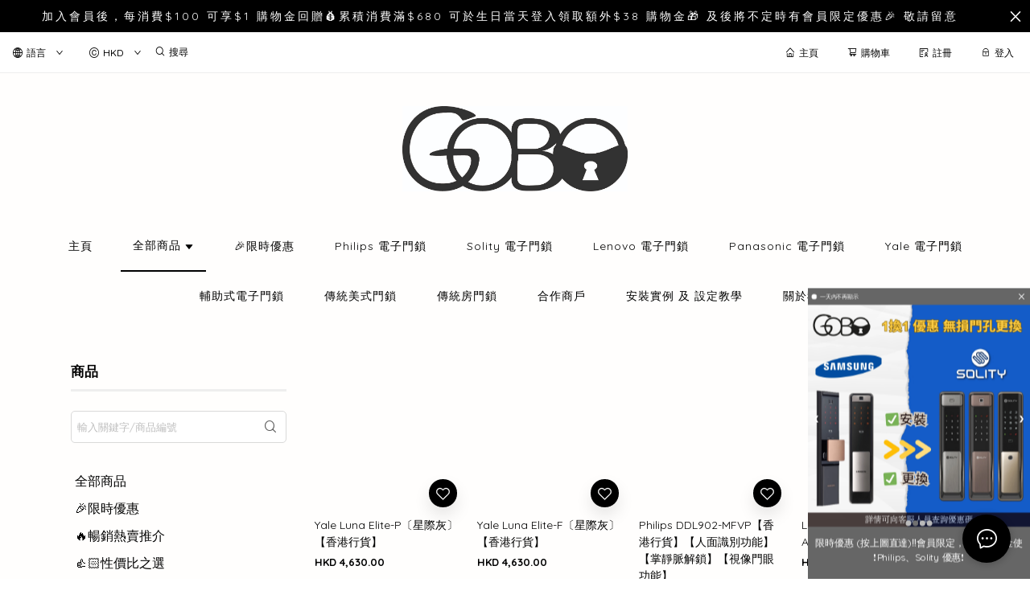

--- FILE ---
content_type: text/plain
request_url: https://www.google-analytics.com/j/collect?v=1&_v=j102&a=401496476&t=pageview&_s=1&dl=https%3A%2F%2Fgobolock-hk.com%2Fc%2FSRSC-M01&ul=en-us%40posix&sr=1280x720&vp=1280x720&_u=aEDAAEABAAAAACAAI~&jid=1613466162&gjid=1022896497&cid=175072444.1769144919&tid=UA-159337686-1&_gid=1012605705.1769144919&_r=1&_slc=1&z=1238812481
body_size: -831
content:
2,cG-73CHQDLS4P